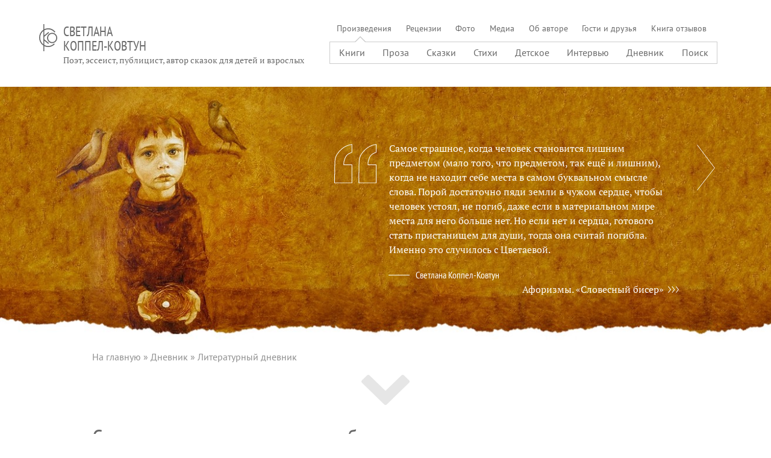

--- FILE ---
content_type: text/html; charset=UTF-8
request_url: https://koppel.pro/diary/stoit-tolko-pogruzitsa-v-seba-i-otkryvaetsa-vecnost-sokrytaa-v-serdce-5130
body_size: 12703
content:
<!DOCTYPE html>
<html lang="ru" dir="ltr" prefix="og: https://ogp.me/ns#">

  <head>
    <meta charset="utf-8" />
<noscript><style>form.antibot * :not(.antibot-message) { display: none !important; }</style>
</noscript><script async src="/sites/default/files/google_analytics/gtag.js?t8zml9"></script>
<script>window.dataLayer = window.dataLayer || [];function gtag(){dataLayer.push(arguments)};gtag("js", new Date());gtag("set", "developer_id.dMDhkMT", true);gtag("config", "UA-23807523-5", {"groups":"default","anonymize_ip":true,"page_placeholder":"PLACEHOLDER_page_path","allow_ad_personalization_signals":false});</script>
<meta name="description" content="В каждом из нас есть сокрытая от глаз, потаённая сокровищница, внутреннее Царство, непостижимое по своему богатству и глубине. Место удивления и радости, место славы, место встречи и диалога. Стоит только «погрузиться» в себя — и открывается вечность, сокрытая в сердце. Лествица Иакова начинается там, где я стою; врата рая — везде. Внутреннее Царство, присутствующее во мне здесь и сейчас, есть в то же время Царство будущего века; как пишет св. Филофей Синайский, один и тот же путь одновременно ведёт к обоим. Епископ Каллист (Уэр). Внутреннее царство" />
<link rel="canonical" href="https://koppel.pro/diary/stoit-tolko-pogruzitsa-v-seba-i-otkryvaetsa-vecnost-sokrytaa-v-serdce-5130" />
<link rel="image_src" href="https://koppel.pro/sites/default/files/images/diary/39.jpg" />
<meta name="author" content="https://koppel.pro/about" />
<meta name="referrer" content="origin" />
<meta property="og:site_name" content="Светлана Коппел-Ковтун. Авторский сайт" />
<meta property="og:type" content="article" />
<meta property="og:url" content="https://koppel.pro/diary/stoit-tolko-pogruzitsa-v-seba-i-otkryvaetsa-vecnost-sokrytaa-v-serdce-5130" />
<meta property="og:title" content="Стоит только «погрузиться» в себя — и открывается вечность, сокрытая в сердце" />
<meta property="og:description" content="В каждом из нас есть сокрытая от глаз, потаённая сокровищница, внутреннее Царство, непостижимое по своему богатству и глубине. Место удивления и радости, место славы, место встречи и диалога. Стоит только «погрузиться» в себя — и открывается вечность, сокрытая в сердце. Лествица Иакова начинается там, где я стою; врата рая — везде. Внутреннее Царство, присутствующее во мне здесь и сейчас, есть в то же время Царство будущего века; как пишет св. Филофей Синайский, один и тот же путь одновременно ведёт к обоим. Епископ Каллист (Уэр). Внутреннее царство" />
<meta property="og:image" content="https://koppel.pro/sites/default/files/images/diary/39.jpg" />
<meta property="article:published_time" content="2017-06-04T21:23:32+03:00" />
<meta property="article:modified_time" content="2018-01-28T23:57:08+03:00" />
<meta name="Generator" content="Drupal 10 (https://www.drupal.org)" />
<meta name="MobileOptimized" content="width" />
<meta name="HandheldFriendly" content="true" />
<meta name="viewport" content="width=device-width, initial-scale=1.0" />
<script type="application/ld+json">{
    "@context": "https://schema.org",
    "@graph": [
        {
            "@type": "BlogPosting",
            "headline": "Стоит только «погрузиться» в себя — и открывается вечность, сокрытая в сердце",
            "description": "В каждом из нас есть сокрытая от глаз, потаённая сокровищница, внутреннее Царство, непостижимое по своему богатству и глубине. Место удивления и радости, место славы, место встречи и диалога. Стоит только «погрузиться» в себя — и открывается вечность, сокрытая в сердце. Лествица Иакова начинается там, где я стою; врата рая — везде. Внутреннее Царство, присутствующее во мне здесь и сейчас, есть в то же время Царство будущего века; как пишет св. Филофей Синайский, один и тот же путь одновременно ведёт к обоим.\n\nЕпископ Каллист (Уэр). Внутреннее царство",
            "about": "Литературный дневник",
            "image": {
                "@type": "ImageObject",
                "url": "https://koppel.pro/sites/default/files/images/diary/39.jpg"
            },
            "datePublished": "2017-06-04",
            "dateModified": "2018-01-28",
            "author": {
                "@type": "Person",
                "name": "Светлана Коппел-Ковтун",
                "url": "https://koppel.pro/",
                "sameAs": [
                    "https://koppel.pro/about",
                    "https://omiliya.org/profile/svetlana-koppel-kovtun",
                    "https://vk.com/koppelkovtun",
                    "https://www.youtube.com/channel/UCT2vsnlCNGQ4Gk-jtJ-5z2Q",
                    "https://dzen.ru/omiliya",
                    "https://rutube.ru/channel/23923237/"
                ]
            },
            "publisher": {
                "@type": "Organization",
                "name": "Сайт Светланы Коппел-Ковтун",
                "url": "https://koppel.pro",
                "logo": {
                    "@type": "ImageObject",
                    "url": "https://koppel.pro/themes/koppel/images/logo.png"
                }
            },
            "mainEntityOfPage": "https://koppel.pro/diary/stoit-tolko-pogruzitsa-v-seba-i-otkryvaetsa-vecnost-sokrytaa-v-serdce-5130"
        }
    ]
}</script>

    <title>Стоит только «погрузиться» в себя — и открывается вечность, сокрытая в сердце | Дневник | Светлана Коппел-Ковтун</title>
    <link rel="apple-touch-icon" href="/themes/koppel/images/favicon/apple-touch-icon.png" sizes="180x180">
    <link rel="icon" type="image/png" href="/themes/koppel/images/favicon/favicon-32x32.png" sizes="32x32">
    <link rel="icon" type="image/png" href="/themes/koppel/images/favicon/favicon-16x16.png" sizes="16x16">
    <link rel="manifest" href="/themes/koppel/images/favicon/manifest.json">
    <link rel="icon" href="/themes/koppel/images/favicon/favicon.ico">
    <meta name="msapplication-config" content="/themes/koppel/images/favicon/browserconfig.xml">
    <meta name="theme-color" content="#be6b20">
    <link rel="author" type="text/plain" href="/humans.txt">

        <link rel="preload" href="/themes/koppel/fonts/PTSans-Narrow.woff2" as="font" type="font/woff2" crossorigin>
    <link rel="preload" href="/themes/koppel/fonts/PTSans-Regular.woff2" as="font" type="font/woff2" crossorigin>
        <link rel="preload" href="/themes/koppel/fonts/PTSans-Bold.woff2" as="font" type="font/woff2" crossorigin>
        <link rel="preload" href="/themes/koppel/fonts/PTSerif-Regular.woff2" as="font" type="font/woff2" crossorigin>
    <link rel="preload" href="/themes/koppel/fonts/PTSerif-Italic.woff2" as="font" type="font/woff2" crossorigin>
            <link rel="preload" href="/themes/koppel/fonts/PTSerif-Caption.woff2" as="font" type="font/woff2" crossorigin>
    <link rel="stylesheet" href="/themes/koppel/fonts/fonts.css" />

    <link rel="stylesheet" media="all" href="/sites/default/files/css/css_dVHBDGIB7KHDCW3cT9j1IOwFOfqdXAT_3t8MGiqaSkQ.css?delta=0&amp;language=ru&amp;theme=koppel&amp;include=[base64]" />
<link rel="stylesheet" media="all" href="/sites/default/files/css/css_u17scasuFUIyFTXiXlSsX3by1x9LEe8zG4R84HN9v4w.css?delta=1&amp;language=ru&amp;theme=koppel&amp;include=[base64]" />
<link rel="stylesheet" media="all" href="/sites/default/files/css/css_lDyliXW5r7HQg38ClZq0vUVt8VCWvUdbf5QMN6tp1Pk.css?delta=2&amp;language=ru&amp;theme=koppel&amp;include=[base64]" />
<link rel="stylesheet" media="all" href="/sites/default/files/css/css_9Gx24OFlAf3q7nRYCPweCOhK6lBrBn7pnGJ8lAl7Yvo.css?delta=3&amp;language=ru&amp;theme=koppel&amp;include=[base64]" />
<link rel="stylesheet" media="all" href="/sites/default/files/css/css_fDuCN6AoyzxucOQ-tIJj1kdUnYenJK4YqP8qcvAtpdQ.css?delta=4&amp;language=ru&amp;theme=koppel&amp;include=[base64]" />

    
  </head>

  <body class="page-node-5130 user-guest path-node page-node-type-diary">
    

    <a href="#main-content" class="visually-hidden focusable skip-link">Перейти к основному содержанию</a>

    <div id="page">
        <div class="dialog-off-canvas-main-canvas" data-off-canvas-main-canvas>
    






  <header id="header" class="header" role="banner">
    <div class="header-top">
      
  
<div class="mobile-menu-overlay">
  <nav class="mobile-menu-content" id="mobile-menu-content" role="navigation" aria-labelledby="mobile-menu-title">
    <h2 class="visually-hidden" id="mobile-menu-title">Мобильное меню</h2>
        
              <ul class="mobile-menu mobile-menu--level-0">
                    <li class="mobile-menu-item">
        <a href="/" data-drupal-link-system-path="&lt;front&gt;">Главная</a>
              </li>
                <li class="mobile-menu-item mobile-menu-item--submenu">
        <span>Произведения</span>
                                <ul class="mobile-menu mobile-menu--level-1">
                    <li class="mobile-menu-item">
        <a href="/book" data-drupal-link-system-path="node/2">Книги</a>
              </li>
                <li class="mobile-menu-item">
        <a href="/prose" data-drupal-link-system-path="node/10">Проза</a>
              </li>
                <li class="mobile-menu-item">
        <a href="/tales" data-drupal-link-system-path="node/8">Сказки</a>
              </li>
                <li class="mobile-menu-item">
        <a href="/poems" data-drupal-link-system-path="node/9">Стихи</a>
              </li>
                <li class="mobile-menu-item">
        <a href="/biser" data-drupal-link-system-path="node/157">Словесный бисер</a>
              </li>
                <li class="mobile-menu-item">
        <a href="/children" data-drupal-link-system-path="node/11">Детское</a>
              </li>
                <li class="mobile-menu-item">
        <a href="/interview" data-drupal-link-system-path="node/12">Интервью</a>
              </li>
                <li class="mobile-menu-item">
        <a href="/diary" data-drupal-link-system-path="node/13">Дневник</a>
              </li>
        </ul>
  
              </li>
                <li class="mobile-menu-item">
        <a href="/reviews" data-drupal-link-system-path="taxonomy/term/513">Рецензии</a>
              </li>
                <li class="mobile-menu-item">
        <a href="/photo" data-drupal-link-system-path="node/13994">Фото</a>
              </li>
                <li class="mobile-menu-item">
        <a href="/media" data-drupal-link-system-path="node/14010">Медиа</a>
              </li>
                <li class="mobile-menu-item">
        <a href="/about" data-drupal-link-system-path="taxonomy/term/512">Об авторе</a>
              </li>
                <li class="mobile-menu-item">
        <a href="/guest" data-drupal-link-system-path="taxonomy/term/514">Гости и друзья</a>
              </li>
                <li class="mobile-menu-item">
        <a href="/guestbook" data-drupal-link-system-path="node/7">Отзывы</a>
              </li>
                <li class="mobile-menu-item">
        <a href="/coffee" data-drupal-link-system-path="node/169">Поддержка</a>
              </li>
                <li class="mobile-menu-item">
        <a href="/search/content" data-drupal-link-system-path="search/content">Поиск</a>
              </li>
        </ul>
  


    </nav>
</div>

<button id="mobile-menu-button" class="hamburger hamburger--spin" type="button">
  <span class="hamburger-box">
    <span class="hamburger-inner"></span>
  </span>
</button>



            <div class="grid-container">
        <div class="header-top-left">
          

  <div class="region region-header-top-left">
      <div id="block-branding" class="site-branding block block--system">
  
    
  
      <div class="site-branding__logo">
      <a href="/" rel="home" title="На главную">
        <img src="/themes/koppel/logo.svg" alt="На главную" height="45" width="30" />
      </a>
    </div>
  
      <div class="site-branding__name">
      <a href="/" rel="home" title="На главную">СВЕТЛАНА<br>КОППЕЛ-КОВТУН</a>
    </div>
  
      <div class="site-branding__slogan">Поэт, эссеист, публицист, автор сказок для детей и взрослых</div>
  
  </div>

  </div>

        </div>

        <div class="header-top-right">
          

  <div class="region region-header-top-right">
    <nav role="navigation" aria-labelledby="block-koppel-firstmenufront-menu" id="block-koppel-firstmenufront" class="block block-menu navigation menu--first-menu-front">
            
  <h2 class="visually-hidden" id="block-koppel-firstmenufront-menu">First menu front</h2>
  

        
                <ul class="menu menu--level-1">
                    <li class="menu-item">
        <span>Произведения</span>
              </li>
                <li class="menu-item">
        <a href="/reviews" data-drupal-link-system-path="taxonomy/term/513">Рецензии</a>
              </li>
                <li class="menu-item">
        <a href="/photo" data-drupal-link-system-path="node/13994">Фото</a>
              </li>
                <li class="menu-item">
        <a href="/media" data-drupal-link-system-path="node/14010">Медиа</a>
              </li>
                <li class="menu-item">
        <a href="/about" data-drupal-link-system-path="taxonomy/term/512">Об авторе</a>
              </li>
                <li class="menu-item">
        <a href="/guest" data-drupal-link-system-path="taxonomy/term/514">Гости и друзья</a>
              </li>
                <li class="menu-item">
        <a href="/guestbook" data-drupal-link-system-path="node/7">Книга отзывов</a>
              </li>
        </ul>
  


  </nav>
<nav role="navigation" aria-labelledby="block-koppel-secondmenufront-menu" id="block-koppel-secondmenufront" class="block block-menu navigation menu--second-menu-front">
            
  <h2 class="visually-hidden" id="block-koppel-secondmenufront-menu">Second menu front</h2>
  

        
                <ul class="menu menu--level-1">
                    <li class="menu-item--desktop menu-item">
        <a href="/book" data-drupal-link-system-path="node/2">Книги</a>
              </li>
                <li class="menu-item">
        <a href="/prose" data-drupal-link-system-path="node/10">Проза</a>
              </li>
                <li class="menu-item">
        <a href="/tales" data-drupal-link-system-path="node/8">Сказки</a>
              </li>
                <li class="menu-item">
        <a href="/poems" data-drupal-link-system-path="node/9">Стихи</a>
              </li>
                <li class="menu-item">
        <a href="/children" data-drupal-link-system-path="node/11">Детское</a>
              </li>
                <li class="menu-item">
        <a href="/interview" data-drupal-link-system-path="node/12">Интервью</a>
              </li>
                <li class="menu-item">
        <a href="/diary" data-drupal-link-system-path="node/13">Дневник</a>
              </li>
                <li class="menu-item">
        <a href="/search" title="Поиск на сайте" data-drupal-link-system-path="search">Поиск</a>
              </li>
        </ul>
  


  </nav>

  </div>

        </div>
      </div>
    </div>

    <div class="header-bottom">
            <div class="grid-container">
        <div class="header-bottom-left">
          
    <div id="block-painter" class="painter block block--block-content">
  
    
      


                    <div class="clearfix text-formatted field field--name-body field--type-text-with-summary field--label-hidden field__item"><p class="painter__text"></p>
<div class="painter--hover"></div></div>
            
    </div>


        </div>

        <div class="header-bottom-right">
          
  


  <div class="views-element-container block-views" id="block-random-quote-block">

  
    

      <div><div class="random-quote view view-random-quote view-id-random_quote view-display-id-block_random_quote js-view-dom-id-8ac11ad48b53dc3ef6db136a7a135a00d9f155616a01b7dfdaeaa7ea4c72af2d">
  
    
      <div class="view-header">
      <div class="random-quote__image icon icon-quote-header"></div>
    </div>
      
      <div class="view-content owl-carousel">
          <div class="random-quote__item">Самое страшное, когда человек становится лишним предметом (мало того, что предметом, так ещё и лишним), когда не находит себе места в самом буквальном смысле слова. Порой достаточно пяди земли в чужом сердце, чтобы человек устоял, не погиб, даже если в материальном мире места для него больше нет. Но если нет и сердца, готового стать пристанищем для души, тогда она считай погибла. Именно это случилось с Цветаевой.</div>
    <div class="random-quote__item">В сумасшедшем мире нормальный человек выглядит сумасшедшим, а сумасшедший — нормальным.</div>
    <div class="random-quote__item">Я боюсь знать — знающие врут.</div>
    <div class="random-quote__item">Человек — это преодоление небытия.</div>
    <div class="random-quote__item">Реален не Дед Мороз, но то детское сердце, которому хочется в него верить, потому не надо отнимать у детей сказку.</div>
    <div class="random-quote__item">Встреча личностей возможна только на территории Песни. Если не в Песне, то неизбежно — в столкновении, или же это будет простое функционирование на уровне механизмов в той или иной механистической системе. Личность — надсистемна, личность — органична, а не механична, она вырастает как цветок, укоренённый в Боге.</div>
    <div class="random-quote__item">Судить и отрицать высокое другого — это отрицать своё высокое. Высокое неподсудно, его не судят — им и в нём живут.<br />
Наше высокое нас хранит.<br />
Если в этом высоком жить нельзя, значит это ненастоящее высокое.</div>
    <div class="random-quote__item">Обвинять и требовать должного умеют все, а вот спасать погибающих дано только Христовым.</div>
    <div class="random-quote__item">Когда критичный взгляд на другого более критичен, чем взгляд на себя, истину невозможно увидеть и правду сотворить невозможно.</div>
    <div class="random-quote__item">Настоящие мысли приходят, как стихи. Да они и есть стихи в смысле — поэзия. Всё подлинное в нас — поэзия.</div>

    </div>
  
            <div class="view-footer">
      <div class="random-quote__signature">
  <span>Светлана Коппел-Ковтун</span>
</div>
<div class="random-quote__readmore icon icon-readmore">
  <a href="/biser">Афоризмы. «Словесный бисер»</a>
</div>
    </div>
    </div>
</div>

  
  </div>



        </div>
      </div>
    </div>
  </header>



  <div class="container user-navigation">
    
  <nav class="breadcrumb" role="navigation" aria-labelledby="system-breadcrumb">
    <h2 id="system-breadcrumb" class="visually-hidden">Строка навигации</h2>
    <ol>
          <li>
                  <a href="/">На главную</a>
              </li>
          <li>
                  <a href="/diary">Дневник</a>
              </li>
          <li>
                  Литературный дневник
              </li>
        </ol>
  </nav>


  </div>


  <div class="arrow-down scroll">
    <a href="#main-content">
        
  
      
  <svg width="80" height="50" class=hover--grow  aria-hidden="true">
    <use href="/themes/koppel/images/sprite/global.svg#thick-arrow-down" />
  </svg>

    </a>
  </div>

  <main role="main" class="has-no-sidebars">
    <a id="main-content" tabindex="-1"></a>

    <div class="container layout-grid">
      <div class="layout-content">
        
  <div data-drupal-messages-fallback class="hidden"></div>
  <div id="block-koppel-page-title" class="block block--core">
  
    
      
  <h1 class="page-title title--line"><span class="field field--name-title field--type-string field--label-hidden">Стоит только «погрузиться» в себя — и открывается вечность, сокрытая в сердце</span>
</h1>


    </div>




<article data-history-node-id="5130" class="node node--type-diary node--view-mode-full">
  

  <div class="node__content">
          <footer class="node__meta">
                <div class="node__submitted">
          Опубликовано: 04/06/2017        </div>
      </footer>
    
    <div class="node__social">
  <div class="ya-share2" data-curtain data-counter="" data-services="vkontakte,odnoklassniki,telegram,whatsapp"></div>
</div>

    


            <div class="tag tag--gray field field--name-field-diary-tags-2 field--type-entity-reference field--label-hidden field__items">
                  <div class="field__item"><a href="/diary/tag/mitropolit-kallist-uer" hreflang="und">Митрополит Каллист Уэр</a></div>
                  <div class="field__item"><a href="/diary/tag/pesna" hreflang="und">Песня</a></div>
                  <div class="field__item"><a href="/diary/tag/postmodern" hreflang="und">Постмодерн</a></div>
                  <div class="field__item"><a href="/diary/tag/molitva" hreflang="und">Молитва</a></div>
                  <div class="field__item"><a href="/diary/tag/andrei-platonov" hreflang="und">Андрей Платонов</a></div>
                  <div class="field__item"><a href="/diary/tag/sokrat" hreflang="und">Сократ</a></div>
              </div>
      


  <div class="node__image">
      <a href="https://koppel.pro/sites/default/files/styles/large/public/images/diary/39.jpg.webp?itok=1N1UedZ7"  class="photoswipe" data-pswp-width="531" data-pswp-height="321" data-overlay-title=""><img loading="lazy" src="/sites/default/files/styles/medium/public/images/diary/39.jpg.webp?itok=fHVTZ8bV" width="400" height="242" class="image-style-medium" />

</a>

          </div>



                    <div class="clearfix text-formatted field field--name-body field--type-text-with-summary field--label-hidden field__item"><p>В каждом из нас есть сокрытая от глаз, потаённая сокровищница, внутреннее Царство, непостижимое по своему богатству и глубине. Место удивления и радости, место славы, место встречи и диалога. Стоит только «погрузиться» в себя — и открывается вечность, сокрытая в сердце. Лествица Иакова начинается там, где я стою; врата рая — везде. Внутреннее Царство, присутствующее во мне здесь и сейчас, есть в то же время Царство будущего века; как пишет св. Филофей Синайский, один и тот же путь одновременно ведёт к обоим.</p>

<p>Епископ Каллист (Уэр).&nbsp;Внутреннее царство</p></div>
            

    <p class="node__site">
  <a href="https://koppel.pro/diary/stoit-tolko-pogruzitsa-v-seba-i-otkryvaetsa-vecnost-sokrytaa-v-serdce-5130" title="Ссылка на этот текст">
    Сайт Светланы Анатольевны Коппел-Ковтун
  </a>
</p>

    <div class="rate-widget thumbsup"><form class="node-diary-5130-updown-heart-0 vote-form" id="rate-widget-base-form" data-drupal-selector="node-diary-5130-updown-heart-0" action="/diary/stoit-tolko-pogruzitsa-v-seba-i-otkryvaetsa-vecnost-sokrytaa-v-serdce-5130" method="post" accept-charset="UTF-8">
  <table class="rating-table">
  <tr class="rating-table-tr">
    <td class="rating-table-td"><div class="thumbsup-rating-wrapper rate-enabled" can-edit="true"><div class="form-item js-form-item form-type-radio js-form-type-radio form-item-value js-form-item-value">
  <label class="form-item js-form-item form-type-radio js-form-type-radio form-item-value js-form-item-value rating-label thumbsup-rating-label thumbsup-rating-label-up"><input twig-suggestion="rating-input" class="rating-input thumbsup-rating-input form-radio" data-drupal-selector="edit-value-1" type="radio" id="edit-value-1" name="value" value="1" />

  </label>
      <div class="rating-option-result">13</div>
    </div>
</div><input autocomplete="off" data-drupal-selector="form-mynp52geaom1rdmk762sgs4kbmnkjqpxu-2k-dc54ak" type="hidden" name="form_build_id" value="form-mYnp52GEAoM1rdmK762SgS4KBmnkJQpXU-2K-Dc54Ak" />
<input data-drupal-selector="edit-node-diary-5130-updown-heart-0" type="hidden" name="form_id" value="node_diary_5130_updown_heart_0" />
<input class="thumbsup-rating-submit button button--primary js-form-submit form-submit" data-drupal-selector="edit-submit" data-disable-refocus="true" type="submit" id="edit-submit--2" name="op" value="Сохранить" />
</td>
    </tr>
</table>

</form>
</div>

    
<div  class="node__group-links node__group-links--diary">
      <div class="node__links">
    <ul class="links inline"></ul>
      <div class="views-element-container">
          <div><div class="statistics-counter icon icon-view">Просмотров: 50</div></div>

  </div>

    </div>

  </div>

                                
    
    
    

<section class="comment-form-wrapper">
  
  

      <h2 class="comment-form__title title title--line">Оставить комментарий</h2>
    <form class="comment-comment-form comment-form antibot" data-user-info-from-browser data-drupal-selector="comment-form" data-action="/comment/reply/node/5130/field_diary_comments" action="/antibot" method="post" id="comment-form" accept-charset="UTF-8">
  <noscript>
  <div class="antibot-no-js antibot-message antibot-message-warning">Вы должны включить JavaScript чтобы использовать эту форму.</div>
</noscript>
<input autocomplete="off" data-drupal-selector="form-x8xexmxnvvtm8uakalduoix9xldwo-wjxvqegxpntx0" type="hidden" name="form_build_id" value="form-X8xEXmxNVvtM8uAKAlDUOiX9XldWo-wjXVQEGxPntx0" />
<input data-drupal-selector="edit-comment-comment-form" type="hidden" name="form_id" value="comment_comment_form" />
<input data-drupal-selector="edit-antibot-key" type="hidden" name="antibot_key" value="" />
<div class="js-form-item form-item js-form-type-checkbox form-type-checkbox js-form-item-fz152-agreement form-item-fz152-agreement">
        <input required="required" data-drupal-selector="edit-fz152-agreement" type="checkbox" id="edit-fz152-agreement" name="fz152_agreement" value="1" class="form-checkbox required" aria-required="true" />

        <label for="edit-fz152-agreement" class="option js-form-required form-required">Я даю согласие на <a href="/privacy" target="_blank" rel="nofollow" title="Обязательное требование ФЗ-152 «О персональных данных» и «Закона Яровой»">обработку моих персональных данных</a>
</label>
      </div>
<div class="js-form-item form-item js-form-type-textfield form-type-textfield js-form-item-name form-item-name">
      <label for="edit-name" class="js-form-required form-required">Ваше имя</label>
        <input data-drupal-default-value="Читатель" data-drupal-selector="edit-name" type="text" id="edit-name" name="name" value="" size="30" maxlength="60" class="form-text required" required="required" aria-required="true" />

        </div>
<div class="js-form-item form-item js-form-type-email form-type-email js-form-item-mail form-item-mail">
      <label for="edit-mail" class="js-form-required form-required">Email</label>
        <input data-drupal-selector="edit-mail" aria-describedby="edit-mail--description" type="email" id="edit-mail" name="mail" value="" size="30" maxlength="64" class="form-email required" required="required" aria-required="true" />

            <div id="edit-mail--description" class="description">
      Содержимое данного поля является приватным и не предназначено для показа.
    </div>
  </div>
<div class="field--type-text-long field--name-comment-body field--widget-text-textarea js-form-wrapper form-wrapper" data-drupal-selector="edit-comment-body-wrapper" id="edit-comment-body-wrapper">      <div class="js-text-format-wrapper text-format-wrapper js-form-item form-item">
  <div class="js-form-item form-item js-form-type-textarea form-type-textarea js-form-item-comment-body-0-value form-item-comment-body-0-value">
      <label for="edit-comment-body-0-value" class="js-form-required form-required">Комментарий</label>
        <div class="form-textarea-wrapper">
  <textarea class="js-text-full text-full form-textarea required resize-vertical" data-media-embed-host-entity-langcode="und" data-drupal-selector="edit-comment-body-0-value" id="edit-comment-body-0-value" name="comment_body[0][value]" rows="7" cols="60" placeholder="" required="required" aria-required="true"></textarea>
</div>

        </div>
<div class="js-filter-wrapper filter-wrapper js-form-wrapper form-wrapper" data-drupal-selector="edit-comment-body-0-format" id="edit-comment-body-0-format"><div class="filter-help js-form-wrapper form-wrapper" data-drupal-selector="edit-comment-body-0-format-help" id="edit-comment-body-0-format-help"><a href="/filter/tips" target="_blank" data-drupal-selector="edit-comment-body-0-format-help-about" id="edit-comment-body-0-format-help-about">О текстовых форматах</a></div>
<div class="js-filter-guidelines filter-guidelines js-form-wrapper form-wrapper" data-drupal-selector="edit-comment-body-0-format-guidelines" id="edit-comment-body-0-format-guidelines"><div data-drupal-format-id="plain_text" class="filter-guidelines-item filter-guidelines-plain_text">
  <h4 class="label">Простой текст</h4>
  
  
      
          <ul class="tips">
                      <li>HTML-теги не обрабатываются и показываются как обычный текст</li>
                      <li>Строки и абзацы переносятся автоматически.</li>
                      <li>Адреса веб-страниц и email-адреса преобразовываются в ссылки автоматически.</li>
            </ul>
    
      
  
</div>
</div>
</div>

  </div>

  </div>
<div data-drupal-selector="edit-actions" class="form-actions js-form-wrapper form-wrapper" id="edit-actions--2"><input data-drupal-selector="edit-submit" type="submit" id="edit-submit--3" name="op" value="Сохранить" class="button button--primary js-form-submit form-submit" />
</div>

</form>

  </section>

  </div>
</article>



      </div>

      
          </div>

    <div class="arrow-up scroll">
      <a href="#main-content">
          
  
      
  <svg width="80" height="50" class=hover--grow style='transform: rotate(180deg);' aria-hidden="true">
    <use href="/themes/koppel/images/sprite/global.svg#thick-arrow-down" />
  </svg>

      </a>
    </div>
  </main>

      <div class="container footer-owl">
      <img src="/themes/koppel/images/footer-owl.gif" alt="Совушка" />
    </div>

    <div class="footer-top-line"></div>

    <footer class="footer" role="contentinfo">
      <div class="container footer__grid">
        
    <div id="block-branding-footer" class="footer-top-first site-branding block block--system">
  
    
        <div class="site-branding__logo">
      <a href="/" rel="home" title="На главную">
        <img src="/themes/koppel/logo.svg" alt="На главную" height="45" width="30" />
      </a>
    </div>
  
      <div class="site-branding__name">
      <a href="/" rel="home" title="На главную">СВЕТЛАНА<br>КОППЕЛ-КОВТУН</a>
    </div>
  
      <div class="site-branding__slogan">Поэт, эссеист, публицист, автор сказок для детей и взрослых</div>
  
  <div class="site-branding__links">
    <ul class="list-horizontal">
      <li class="site-branding__links-item">
        <a href="https://www.youtube.com/channel/UCT2vsnlCNGQ4Gk-jtJ-5z2Q" title="Канал на YouTube" rel="noopener noreferrer" target="_blank">
            
  
      
  <svg width="28" height="28" class=hover--float  aria-hidden="true">
    <use href="/themes/koppel/images/sprite/global.svg#youtube" />
  </svg>

          <span hidden>YouTube</span>
        </a>
      </li>
      <li class="site-branding__links-item">
        <a href="https://vk.com/koppelkovtun" title="Профиль в ВКонтакте" rel="noopener noreferrer" target="_blank">
            
  
      
  <svg width="28" height="28" class=hover--float  aria-hidden="true">
    <use href="/themes/koppel/images/sprite/global.svg#vk" />
  </svg>

          <span hidden>ВКонтакте</span>
        </a>
      </li>

            <li class="site-branding__links-item hide-on-mobile">
        <a href="https://vk.com/video/@koppelkovtun/playlists" title="Плейлисты в VK Видео" rel="noopener noreferrer" target="_blank">
            
  
      
  <svg width="28" height="28" class=hover--float  aria-hidden="true">
    <use href="/themes/koppel/images/sprite/global.svg#vk-video" />
  </svg>

          <span hidden>ВК Видео</span>
        </a>
      </li>
      <li class="site-branding__links-item">
        <a href="https://dzen.ru/omiliya" title="Канал в Дзен" rel="noopener noreferrer" target="_blank">
            
  
      
  <svg width="28" height="28" class=hover--float  aria-hidden="true">
    <use href="/themes/koppel/images/sprite/global.svg#zen" />
  </svg>

          <span hidden>Дзен</span>
        </a>
      </li>
      <li class="site-branding__links-item">
        <a href="https://rutube.ru/channel/23923237/" title="Канал на RuTube" rel="noopener noreferrer" target="_blank">
            
  
      
  <svg width="28" height="28" class=hover--float  aria-hidden="true">
    <use href="/themes/koppel/images/sprite/global.svg#rutube" />
  </svg>

          <span hidden>RuTube</span>
        </a>
      </li>
    </ul>
  </div>
  </div>
<nav role="navigation" aria-labelledby="block-footertopsecond-menu" id="block-footertopsecond" class="footer-top-second footer-menu-block block block-menu navigation menu--footer-top-second">
      
  <h2 id="block-footertopsecond-menu">Произведения</h2>
  

        
                <ul class="menu menu--level-1">
                    <li class="menu-item">
        <a href="/book" data-drupal-link-system-path="node/2">Книги</a>
              </li>
                <li class="menu-item">
        <a href="/prose" data-drupal-link-system-path="node/10">Проза</a>
              </li>
                <li class="menu-item">
        <a href="/tales" data-drupal-link-system-path="node/8">Сказки</a>
              </li>
                <li class="menu-item">
        <a href="/poems" data-drupal-link-system-path="node/9">Стихи</a>
              </li>
                <li class="menu-item">
        <a href="/biser" data-drupal-link-system-path="node/157">Словесный бисер</a>
              </li>
                <li class="menu-item">
        <a href="/children" data-drupal-link-system-path="node/11">Детям</a>
              </li>
                <li class="menu-item">
        <a href="/interview" data-drupal-link-system-path="node/12">Интервью</a>
              </li>
                <li class="menu-item">
        <a href="/diary" data-drupal-link-system-path="node/13">Дневник</a>
              </li>
        </ul>
  


  </nav>
<nav role="navigation" aria-labelledby="block-footertopthird-menu" id="block-footertopthird" class="footer-top-third footer-menu-block block block-menu navigation menu--footer-top-third">
      
  <h2 id="block-footertopthird-menu">Разделы сайта</h2>
  

        
                <ul class="menu menu--level-1">
                    <li class="menu-item">
        <a href="/reviews" data-drupal-link-system-path="taxonomy/term/513">Рецензии</a>
              </li>
                <li class="menu-item">
        <a href="/media" data-drupal-link-system-path="node/14010">Медиа</a>
              </li>
                <li class="menu-item">
        <a href="/photo" data-drupal-link-system-path="node/13994">Фото</a>
              </li>
                <li class="menu-item">
        <a href="/guest" data-drupal-link-system-path="taxonomy/term/514">Гости и друзья</a>
              </li>
                <li class="menu-item">
        <a href="/guestbook" data-drupal-link-system-path="node/7">Книга отзывов</a>
              </li>
        </ul>
  


  </nav>
<nav role="navigation" aria-labelledby="block-footertopfourth-menu" id="block-footertopfourth" class="footer-top-fourth footer-menu-block block block-menu navigation menu--footer-top-fourth">
      
  <h2 id="block-footertopfourth-menu">Полезности</h2>
  

        
                <ul class="menu menu--level-1">
                    <li class="menu-item">
        <a href="/coffee" data-drupal-link-system-path="node/169">Купить сове кофе</a>
              </li>
                <li class="menu-item">
        <a href="/contact" data-drupal-link-system-path="webform/contact_autor">Написать автору</a>
              </li>
                <li class="menu-item">
        <a href="/search" data-drupal-link-system-path="search">Поиск на сайте</a>
              </li>
                <li class="menu-item">
        <a href="/banner" data-drupal-link-system-path="node/3852">Баннеры</a>
              </li>
        </ul>
  


  </nav>
  <div id="block-footerbottom" class="footer-bottom block block--block-content">
  
    
      


                    <div class="clearfix text-formatted field field--name-body field--type-text-with-summary field--label-hidden field__item"><p class="footer__copyright">Коммерческое использование материалов сайта без разрешения запрещено. <br>Использование в просветительских целях приветствуется при условии активной ссылки на <a href="https://koppel.pro">сайт</a> и сохранении авторства текстов.</p>

<div class="footer__counters">
  <a href="/license">
    <img src="/themes/koppel/images/cc-small.png" alt="Лицензия Creative Commons BY-NC-SA 4.0" title="Читать условия лицензии Creative Commons BY-NC-SA 4.0" width="88" height="31">
  </a>

  <!-- Yandex.Share buttons -->
  <script src="//yastatic.net/share2/share.js" async="async"></script>
  <!-- /Yandex.Share buttons -->

  <!-- Yandex.Metrika informer --> 
  <a href="https://metrika.yandex.ru/stat/?id=42977759&amp;from=informer" target="_blank" rel="nofollow"><img src="https://informer.yandex.ru/informer/42977759/3_0_E2E2E2FF_D5D5D5FF_0_pageviews" style="width:88px; height:31px; border:0;" alt="Яндекс.Метрика" title="Яндекс.Метрика: данные за сегодня (просмотры, визиты и уникальные посетители)" class="ym-advanced-informer" data-cid="42977759" data-lang="ru"></a> 
  <!-- /Yandex.Metrika informer -->

  <!-- Yandex.Metrika counter --> 
    <script type="text/javascript"> (function (d, w, c) { (w[c] = w[c] || []).push(function() { try { w.yaCounter42977759 = new Ya.Metrika({ id:42977759, clickmap:true, trackLinks:true, accurateTrackBounce:true, webvisor:true }); } catch(e) { } }); var n = d.getElementsByTagName("script")[0], s = d.createElement("script"), f = function () { n.parentNode.insertBefore(s, n); }; s.type = "text/javascript"; s.async = true; s.src = "https://mc.yandex.ru/metrika/watch.js"; if (w.opera == "[object Opera]") { d.addEventListener("DOMContentLoaded", f, false); } else { f(); } })(document, window, "yandex_metrika_callbacks"); </script> <noscript><div><img src="https://mc.yandex.ru/watch/42977759" style="position:absolute; left:-9999px;" alt></div></noscript> 
  <!-- /Yandex.Metrika counter -->
</div>

<p class="footer__copyright">Создание сайта: Андрей Ковтун © 2017-2026</p></div>
            
    </div>


      </div>
    </footer>
  
  </div>

    </div>

    
    <script type="application/json" data-drupal-selector="drupal-settings-json">{"path":{"baseUrl":"\/","pathPrefix":"","currentPath":"node\/5130","currentPathIsAdmin":false,"isFront":false,"currentLanguage":"ru"},"pluralDelimiter":"\u0003","suppressDeprecationErrors":true,"ajaxPageState":{"libraries":"[base64]","theme":"koppel","theme_token":null},"ajaxTrustedUrl":{"form_action_p_pvdeGsVG5zNF_XLGPTvYSKCf43t8qZYSwcfZl2uzM":true,"\/diary\/stoit-tolko-pogruzitsa-v-seba-i-otkryvaetsa-vecnost-sokrytaa-v-serdce-5130?ajax_form=1":true,"\/comment\/reply\/node\/5130\/field_diary_comments":true},"google_analytics":{"account":"UA-23807523-5","trackOutbound":true,"trackMailto":true,"trackTel":true,"trackDownload":true,"trackDownloadExtensions":"odt|doc(x|m)?|gif|jpe?g|mp3|pdf|png|ppt(x|m)?|txt|xls(x|m|b)?|zip"},"statistics":{"data":{"nid":"5130"},"url":"\/modules\/contrib\/statistics\/statistics.php"},"field_group":{"html_element":{"mode":"default","context":"view","settings":{"classes":"node__group-links node__group-links--diary","id":"","element":"div","show_label":false,"label_element":"h3","attributes":"","effect":"none","speed":"fast"}}},"ajax":{"edit-submit--2":{"disable-refocus":true,"callback":"::ajaxSubmit","event":"click","wrapper":"rate-widget-base-form","progress":{"type":null},"url":"\/diary\/stoit-tolko-pogruzitsa-v-seba-i-otkryvaetsa-vecnost-sokrytaa-v-serdce-5130?ajax_form=1","httpMethod":"POST","dialogType":"ajax","submit":{"_triggering_element_name":"op","_triggering_element_value":"\u0421\u043e\u0445\u0440\u0430\u043d\u0438\u0442\u044c"}}},"photoswipe":{"options":{"showHideAnimationType":"zoom","showAnimationDuration":333,"hideAnimationDuration":333,"zoomAnimationDuration":333,"maxWidthToAnimate":4000,"easing":"cubic-bezier(.4,0,.22,1)","bgOpacity":1,"spacing":0.12,"initialZoomLevel":"fit","secondaryZoomLevel":"2.5","maxZoomLevel":"4","allowPanToNext":true,"loop":true,"wheelToZoom":false,"pinchToClose":true,"clickToCloseNonZoomable":true,"closeOnVerticalDrag":true,"trapFocus":true,"returnFocus":true,"escKey":true,"arrowKeys":true,"imageClickAction":"zoom-or-close","tapAction":"toggle-controls","doubleTapAction":"zoom","bgClickAction":"close","closeTitle":"Close","zoomTitle":"\u041c\u0430\u0441\u0448\u0442\u0430\u0431\u0438\u0440\u043e\u0432\u0430\u0442\u044c","arrowPrevTitle":"Previous","arrowNextTitle":"Next","indexIndicatorSep":" \/ ","errorMsg":"\u041d\u0435\u0432\u043e\u0437\u043c\u043e\u0436\u043d\u043e \u0437\u0430\u0433\u0440\u0443\u0437\u0438\u0442\u044c \u0438\u0437\u043e\u0431\u0440\u0430\u0436\u0435\u043d\u0438\u0435.","preload":[1,1],"preloaderDelay":2000,"mainClass":null,"showHideOpacity":false,"maxSpreadZoom":2,"closeOnScroll":true,"mouseUsed":false,"history":true,"focus":true,"captionOptions":{"type":"auto","mobileLayoutBreakpoint":600,"horizontalEdgeThreshold":20,"mobileCaptionOverlapRatio":0.3,"verticallyCenterImage":false}}},"quicklink":{"admin_link_container_patterns":["#block-local-tasks-block a",".block-local-tasks-block a","#drupal-off-canvas a","#toolbar-administration a"],"ignore_admin_paths":true,"ignore_ajax_links":true,"ignore_file_ext":true,"total_request_limit":0,"concurrency_throttle_limit":0,"idle_wait_timeout":2000,"viewport_delay":0,"debug":false,"url_patterns_to_ignore":["user\/logout","#","\/admin","\/edit"]},"antibot":{"forms":{"comment-form":{"id":"comment-form","key":"scKjrUmV49gsMbkWWQaLbfLHFPduVB3JPGpnOExLPV6"}}},"user":{"uid":0,"permissionsHash":"3955f8a4c659ad7de6b6b8cfa599048d5971797c08e2c702a0b6c3aabeae47b8"}}</script>
<script src="/sites/default/files/js/js_DaNI5xO2Fojtte9qqbxEMFzD8lMia4B07Ur5eVClTXs.js?scope=footer&amp;delta=0&amp;language=ru&amp;theme=koppel&amp;include=[base64]"></script>
<script src="/sites/default/files/js/js_WIwjsCd0FKcxsjPs18Nhn9kusMJ2Qazc2H2f0RCa9-A.js?scope=footer&amp;delta=1&amp;language=ru&amp;theme=koppel&amp;include=[base64]"></script>
<script src="/sites/default/files/js/js_AEDRpreJFwmDTcAxKr0QNR5yjDtxA2u1eLANzn4hmKI.js?scope=footer&amp;delta=2&amp;language=ru&amp;theme=koppel&amp;include=[base64]"></script>
<script src="/sites/default/files/js/js_TUIrgqkCyUUF5jN9pjAnCktBNTWjwcDkra0MS6hPnic.js?scope=footer&amp;delta=3&amp;language=ru&amp;theme=koppel&amp;include=[base64]"></script>

  </body>
</html>


--- FILE ---
content_type: text/css
request_url: https://koppel.pro/themes/koppel/fonts/fonts.css
body_size: 194
content:
@font-face {
  font-family: 'PT Serif';
  src: local('PT Serif'), local('PTSerif-Regular'),
    url('PTSerif-Regular.woff2') format('woff2'),
    url('PTSerif-Regular.woff') format('woff');
  font-weight: normal;
  font-style: normal;
  font-display: swap;
}
@font-face {
  font-family: 'PT Serif';
  src: local('PT Serif Bold'), local('PTSerif-Bold'),
    url('PTSerif-Bold.woff2') format('woff2'),
    url('PTSerif-Bold.woff') format('woff');
  font-weight: bold;
  font-style: normal;
  font-display: swap;
}
@font-face {
  font-family: 'PT Serif';
  src: local('PT Serif Italic'), local('PTSerif-Italic'),
    url('PTSerif-Italic.woff2') format('woff2'),
    url('PTSerif-Italic.woff') format('woff');
  font-weight: normal;
  font-style: italic;
  font-display: swap;
}
@font-face {
  font-family: 'PT Serif';
  src: local('PT Serif Bold Italic'), local('PTSerif-BoldItalic'),
    url('PTSerif-BoldItalic.woff2') format('woff2'),
    url('PTSerif-BoldItalic.woff') format('woff');
  font-weight: bold;
  font-style: italic;
  font-display: swap;
}
@font-face {
  font-family: 'PT Serif Caption';
  src: local('PT Serif Caption'), local('PTSerif-Caption'),
    url('PTSerif-Caption.woff2') format('woff2'),
    url('PTSerif-Caption.woff') format('woff');
  font-weight: normal;
  font-style: normal;
  font-display: swap;
}
@font-face {
  font-family: 'PT Sans';
  src: local('PT Sans'), local('PTSans-Regular'),
    url('PTSans-Regular.woff2') format('woff2'),
    url('PTSans-Regular.woff') format('woff');
  font-weight: normal;
  font-style: normal;
  font-display: swap;
}
@font-face {
  font-family: 'PT Sans';
  src: local('PT Sans Bold'), local('PTSans-Bold'),
    url('PTSans-Bold.woff2') format('woff2'),
    url('PTSans-Bold.woff') format('woff');
  font-weight: bold;
  font-style: normal;
  font-display: swap;
}
@font-face {
  font-family: 'PT Sans Narrow';
  src: local('PT Sans Narrow'), local('PTSans-Narrow'),
    url('PTSans-Narrow.woff2') format('woff2'),
    url('PTSans-Narrow.woff') format('woff');
  font-weight: normal;
  font-style: normal;
  font-display: swap;
}


--- FILE ---
content_type: text/css
request_url: https://koppel.pro/sites/default/files/css/css_u17scasuFUIyFTXiXlSsX3by1x9LEe8zG4R84HN9v4w.css?delta=1&language=ru&theme=koppel&include=eJx1kGFugzAMhS8UkiNFJhhw68RRbEbZ6QeFraq0_rH99J4_S4Zi1IsFOLsfpWUHqmiRyg2TSQtJ1WcZgOPhxpEeqP9ligwYcSCLnyi1yUiMLvFubqEH_ZszqsK0gy99wFyShiFJrlKwmPq71IrcdVn6HdNlLMuZKftBYPpGt_MNWxjaUoH9qdzIMIWjeKZyj3CDhztZIc2iWH7VKHLkLzWx9MCuzmKiK1UMr9GzpDcvDluBTCkmqEZSwmfr2m1gGNbO5iX3ulSnmxrm8ytfhKuGZz1-vzD-AMv0pqk
body_size: 645
content:
/* @license GPL-2.0-or-later https://www.drupal.org/licensing/faq */
.text-format-wrapper>.form-item{margin-bottom:0}.filter-wrapper{overflow:hidden;margin:0;padding:.5em .666em;border:1px solid #ccc;border-top:0}.filter-wrapper .form-item{margin:0}.filter-wrapper .form-item label{display:inline}.filter-help{float:right}[dir=rtl] .filter-help{float:left}.filter-guidelines .filter-guidelines-item{margin-top:1em}.filter-help p{margin:0}.filter-help a{position:relative;margin:0 20px 0 0}[dir=rtl] .filter-help a{margin:0 0 0 20px}.filter-help a:after{position:absolute;top:0;right:-20px;display:block;width:16px;height:16px;content:"";background:transparent url(/themes/contrib/stable/css/filter/../../images/core/help.png)}[dir=rtl] .filter-help a:after{right:auto;left:-20px}.text-format-wrapper .description{margin-top:.5em}.tips{margin-top:0;margin-bottom:0;padding-top:0;padding-bottom:0;font-size:.9em}.tips{padding-left:0}[dir=rtl] .tips{padding-right:0}
.js-flag-message{display:inline;margin-left:1.2em;animation:flag-flash 3s ease-in-out 1}@keyframes flag-flash{0%{opacity:0}50%{opacity:1}100%{opacity:0}}
.thumbsup-rating-wrapper{display:inline;padding:0}div.thumbsup>form>table>tbody>tr.rating-table-tr{border:none}div.thumbsup>form>table>tbody>tr>td.rating-table-td{padding:0;border:none}div.thumbsup-rating-wrapper>div.form-type-radio{display:inline;padding:0}div.thumbsup-rating-wrapper>div>label.thumbsup-rating-label{display:inline-block;padding:0}div.thumbsup-rating-wrapper>div>label.thumbsup-rating-label-up:before{display:inline;content:"\f087";font-family:FontAwesome,serif;font-size:1.8em}div.thumbsup-rating-wrapper>div>label.thumbsup-rating-label:hover,div.thumbsup-rating-wrapper>div>label.thumbsup-rating-label:active,div.thumbsup-rating-wrapper>div>label.thumbsup-rating-label:focus{cursor:pointer;color:#666}div.thumbsup-rating-wrapper>div>div.rating-option-result{display:inline;padding:5px;text-align:center}input.thumbsup-rating-input[type=radio]{display:none}button.thumbsup-rating-submit{display:none}input.thumbsup-rating-submit{display:none}


--- FILE ---
content_type: image/svg+xml
request_url: https://koppel.pro/themes/koppel/logo.svg
body_size: 685
content:
<svg id="svg2" xmlns:rdf="http://www.w3.org/1999/02/22-rdf-syntax-ns#" xmlns="http://www.w3.org/2000/svg" height="45" width="30" version="1.1" xmlns:cc="http://creativecommons.org/ns#" xmlns:dc="http://purl.org/dc/elements/1.1/" viewBox="0 0 30.000002 44.999998">
 <g id="layer1" transform="translate(-121.01 -720.52)">
  <path id="path3803" style="color-rendering:auto;text-decoration-color:#000000;color:#000000;isolation:auto;mix-blend-mode:normal;shape-rendering:auto;solid-color:#000000;block-progression:tb;text-decoration-line:none;text-decoration-style:solid;image-rendering:auto;white-space:normal;text-indent:0;text-transform:none" d="m129.07 745.38-1.034 1.36 8.2392 6.707 1.032-1.36-8.2373-6.707zm7.3903-11.886-8.1362 6.8412 1.0549 1.3422 8.1343-6.8412-1.053-1.3422zm-8.5712-12.973v45h1.6711v-45h-1.6711zm8.1839 6.9072c-8.3089 0-15.063 6.9882-15.063 15.585 0 8.5971 6.754 15.585 15.063 15.585 4.2599 0 8.1171-1.8341 10.857-4.7806l-1.2037-1.2001c-2.4372 2.6213-5.8562 4.2516-9.6528 4.2516-7.4053 0-13.39-6.1942-13.39-13.856 0-7.6622 5.9846-13.854 13.39-13.854 4.2824 0 8.0858 2.0733 10.538 5.3037l1.3144-1.0679c-2.757-3.6318-7.0474-5.9669-11.852-5.9669zm6.5376 7.4749c-4.6226 0-8.3994 3.8465-8.3995 8.5841-0.00005 4.7377 3.7768 8.5861 8.3995 8.5861 4.6226 0 8.3995-3.8485 8.3995-8.5861-0.00002-4.7376-3.7769-8.5841-8.3995-8.5841zm0 1.729c3.7311 0 6.7264 3.0651 6.7264 6.8551 0.00004 3.79-2.9953 6.8552-6.7264 6.8552-3.7311-0.00011-6.7265-3.0652-6.7264-6.8552 0.00001-3.79 2.9954-6.8551 6.7264-6.8551z" fill="#666"/>
 </g>
</svg>


--- FILE ---
content_type: image/svg+xml
request_url: https://koppel.pro/themes/koppel/images/painter.svg
body_size: 54
content:
<svg xmlns="http://www.w3.org/2000/svg" height="40" width="90"><path d="M.5.5v34.219h62.117l3.103 4.448 3.6-4.448h20.178V.5H.5z" stroke="#fff" stroke-width="1.001" fill="none"/></svg>

--- FILE ---
content_type: image/svg+xml
request_url: https://koppel.pro/themes/koppel/images/sprite/sprite.svg?v=61.25
body_size: 4366
content:
<svg xmlns="http://www.w3.org/2000/svg" xmlns:xlink="http://www.w3.org/1999/xlink" width="101.986" height="980" viewBox="0 0 101.986 980"><svg height="48" width="52" viewBox="-16 -16 52.000001 47.999999" id="back" y="0"><g fill="#939393" transform="matrix(-.19906 0 0 .1869 16.919 .732)"><title>Share Square Outlined</title><path d="M70.4 49.45V62.4q0 5.95-4.225 10.175T56 76.8H14.4q-5.95 0-10.175-4.225T0 62.4V20.8q0-5.95 4.225-10.175T14.4 6.4h12.75q.65 0 1.125.475T28.75 8q0 1.35-1.3 1.6-3.85 1.3-6.65 3-.5.2-.8.2h-5.6q-3.3 0-5.65 2.35T6.4 20.8v41.6q0 3.3 2.35 5.65t5.65 2.35H56q3.3 0 5.65-2.35T64 62.4V51.7q0-.95.9-1.45 1.4-.65 2.7-1.85.8-.8 1.75-.4 1.05.45 1.05 1.45zm11.85-24.8l-19.2 19.2q-.9.95-2.25.95-.6 0-1.25-.25-1.95-.85-1.95-2.95V32h-8q-16.15 0-21.9 6.55Q21.75 45.4 24 62.2q.15 1.15-1 1.7-.4.1-.6.1-.8 0-1.3-.65-.5-.7-1.05-1.55t-1.975-3.425T15.6 53.4t-1.925-5.7-.875-6.1q0-2.45.175-4.55t.7-4.5 1.4-4.4 2.35-4.075 3.425-3.7 4.725-3.075 6.225-2.425 7.975-1.525 9.825-.55h8V3.2q0-2.1 1.95-2.95Q60.2 0 60.8 0q1.3 0 2.25.95l19.2 19.2q.95.95.95 2.25t-.95 2.25z"></path></g></svg><svg height="48" width="51" viewBox="-16 -16 51.000001 47.999999" id="bookmarked" y="48"><g fill="#d3572f" transform="translate(1.004 .64) scale(.1783)"><title>Star</title><path d="M83.2 32.35q0 1.1-1.3 2.4l-18.15 17.7 4.3 25q.05.35.05 1 0 1.05-.525 1.775t-1.525.725q-.95 0-2-.6L41.6 68.55l-22.45 11.8q-1.1.6-2 .6-1.05 0-1.575-.725t-.525-1.775q0-.3.1-1l4.3-25-18.2-17.7Q0 33.4 0 32.35q0-1.85 2.8-2.3l25.1-3.65L39.15 3.65Q40.1 1.6 41.6 1.6t2.45 2.05L55.3 26.4l25.1 3.65q2.8.45 2.8 2.3z"></path></g></svg><svg height="62" width="62" viewBox="-16 -16 62.000003 61.999999" id="close" y="96"><g fill="#b3b3b3" transform="translate(8.48 -2.343) scale(1.2698)"><path d="M15.635 1.845l1.312 1.312L-5.366 25.47l-1.312-1.312z"></path><path d="M-6.678 3.158l1.312-1.312 22.313 22.312-1.312 1.313z"></path></g></svg><svg height="62" width="62" viewBox="-16 -16 62.000003 61.999999" id="close-w" y="158"><g fill="#fff" transform="translate(8.48 -2.343) scale(1.2698)"><path d="M15.635 1.845l1.312 1.312L-5.366 25.47l-1.312-1.312z"></path><path d="M-6.678 3.158l1.312-1.312 22.313 22.312-1.312 1.313z"></path></g></svg><svg viewBox="-16 -16 48 48" width="48" height="48" id="coffee" y="220"><g fill="#fff" transform="matrix(.73854 0 0 .77288 0 -.372)"><path d="M2.756 20.725h2.95a.533.533 0 0 0 .523.458h6.707c.27 0 .482-.2.523-.458h2.95a.903.903 0 0 0 .903-.903H1.854c0 .499.404.903.902.903zM20.865 11.444c-.752-.609-1.811-.619-2.508-.542.02-.486.031-.983.031-1.5H0c0 4.97.752 8.556 5.511 9.894h7.366c1.885-.529 3.135-1.418 3.964-2.6 1.806-.035 4.711-.746 4.82-3.24.047-1.092-.407-1.698-.796-2.012zm-3.267 3.826c.346-.889.551-1.889.664-2.988.488-.08 1.329-.131 1.754.215.078.064.321.262.293.901-.057 1.292-1.661 1.726-2.711 1.872zM7.491 8.704s3.5-.257 1.896-3.208c-1.288-2.369-.994-3.759.654-5.015 0 0-5.398 1.375-2.25 5.63 1.155 1.854-.3 2.593-.3 2.593z"></path><path d="M9.85 8.468s2.804-.591 1.278-2.846c-.554-.978.21-1.327.21-1.327s-1.805.057-1.043 1.608c.61 1.247.429 1.955-.445 2.565z"></path></g></svg><svg height="48" width="54" viewBox="-16 -16 54.000001999999995 47.999999" id="comment" y="268"><path d="M10.96 11.5l1.17-1.154-1.534-1.51-1.17 1.152v.557h.968v.955zm4.439-7.16q-.162-.158-.333.01l-3.531 3.48q-.172.17-.01.329t.332-.01l3.532-3.48q.171-.17.01-.328zm.807 5.907v1.89q0 1.182-.853 2.023T13.3 15H4.906q-1.2 0-2.053-.84T2 12.136V3.864q0-1.184.853-2.024T4.906 1H13.3q.636 0 1.18.249.152.07.182.228.03.17-.09.289l-.495.487q-.141.139-.323.08-.232-.06-.454-.06H4.906q-.666 0-1.14.467T3.29 3.864v8.272q0 .656.475 1.124t1.14.467H13.3q.666 0 1.14-.467t.475-1.124v-1.253q0-.129.09-.218l.646-.637q.151-.149.353-.07t.202.289zm-.969-7.338l2.906 2.864-6.78 6.681H8.457V9.591zm4.48 1.313l-.928.914-2.906-2.863.928-.915q.283-.278.686-.278t.687.278l1.533 1.511q.283.279.283.676t-.283.677z" fill="#898989"></path></svg><svg height="48" width="54" viewBox="-16 -16 54.000001999999995 47.999999" id="comment-w" y="316"><path d="M10.96 11.5l1.17-1.154-1.534-1.51-1.17 1.152v.557h.968v.955zm4.439-7.16q-.162-.158-.333.01l-3.531 3.48q-.172.17-.01.329t.332-.01l3.532-3.48q.171-.17.01-.328zm.807 5.907v1.89q0 1.182-.853 2.023T13.3 15H4.906q-1.2 0-2.053-.84T2 12.136V3.864q0-1.184.853-2.024T4.906 1H13.3q.636 0 1.18.249.152.07.182.228.03.17-.09.289l-.495.487q-.141.139-.323.08-.232-.06-.454-.06H4.906q-.666 0-1.14.467T3.29 3.864v8.272q0 .656.475 1.124t1.14.467H13.3q.666 0 1.14-.467t.475-1.124v-1.253q0-.129.09-.218l.646-.637q.151-.149.353-.07t.202.289zm-.969-7.338l2.906 2.864-6.78 6.681H8.457V9.591zm4.48 1.313l-.928.914-2.906-2.863.928-.915q.283-.278.686-.278t.687.278l1.533 1.511q.283.279.283.676t-.283.677z" fill="#fff"></path></svg><svg height="49" width="50" viewBox="-16 -16 50.000001999999995 48.999999" id="front" y="364"><path d="M2.448 12.886c0-4.28-.015-4.008.227-4.11a.364.364 0 0 1 .41.095c.06.068.064.213.08 3.603l.017 3.532 1.819.009 1.818.009v-4.738h4.372v4.738l1.818-.01 1.82-.008.016-3.34c.01-1.836.03-3.364.045-3.395a.394.394 0 0 1 .14-.115.36.36 0 0 1 .433.072l.082.087.01 3.712.008 3.712h-5.089l-.009-2.36-.008-2.36H7.553l-.008 2.36-.01 2.36H2.449zM.484 9.073c-.19-.078-.276-.339-.166-.506C.383 8.468 8.966.261 9.005.261c.046 0 8.638 8.221 8.693 8.319.15.263-.11.586-.41.51-.05-.012-1.79-1.647-4.174-3.922a550.877 550.877 0 0 0-4.108-3.901c-.012 0-1.86 1.753-4.105 3.897C2.654 7.307.79 9.07.759 9.083a.408.408 0 0 1-.274-.01zM15.9 4.309a.389.389 0 0 1-.145-.175c-.026-.073-.039-.48-.039-1.213V1.82h-2.328l-.099-.1a.36.36 0 0 1 .07-.56c.087-.05.26-.056 1.603-.056h1.506v1.466c0 1.612-.004 1.651-.2 1.752-.137.07-.238.067-.368-.012z" stroke="#939393" stroke-width=".523" fill="#939393"></path></svg><svg height="48" width="51" viewBox="-16 -16 51.000001 47.999999" id="like" y="413"><g fill="#939393" transform="translate(.63 -.283) scale(.18451)"><title>Heart Outlined</title><path d="M83.2 29.8q0-4.05-1.075-7.15t-2.75-4.925T75.3 14.75t-4.7-1.55-4.9-.4-5.6 1.275-5.525 3.2-4.325 3.6-3 3.075q-.9 1.1-2.45 1.1t-2.45-1.1q-1.2-1.4-3-3.075t-4.325-3.6-5.525-3.2-5.6-1.275-4.9.4-4.7 1.55-4.075 2.975-2.75 4.925T6.4 29.8q0 8.4 9.35 17.75l29.05 28 29-27.95q9.4-9.4 9.4-17.8zm6.4 0q0 11.05-11.45 22.5L47 82.3q-.9.9-2.2.9t-2.2-.9L11.4 52.2q-.5-.4-1.375-1.3T7.25 47.625t-3.4-4.875-2.675-6.05T0 29.8q0-11 6.35-17.2T23.9 6.4q3.1 0 6.325 1.075t6 2.9T41 13.8t3.8 3.4q1.8-1.8 3.8-3.4t4.775-3.425 6-2.9T65.7 6.4q11.2 0 17.55 6.2t6.35 17.2z"></path></g></svg><svg height="48" width="51" viewBox="-16 -16 51.000001 47.999999" id="liked" y="461"><g fill="#d3572f" transform="matrix(.18451 0 0 .18413 .63 -.277)"><title>Heart</title><path d="M44.8 83.2q-1.3 0-2.2-.9L11.4 52.2q-.5-.4-1.375-1.3T7.25 47.625t-3.4-4.875-2.675-6.05T0 29.8q0-11 6.35-17.2T23.9 6.4q3.1 0 6.325 1.075t6 2.9T41 13.8t3.8 3.4q1.8-1.8 3.8-3.4t4.775-3.425 6-2.9T65.7 6.4q11.2 0 17.55 6.2t6.35 17.2q0 11.05-11.45 22.5L47 82.3q-.9.9-2.2.9z"></path></g></svg><svg height="49" width="49" viewBox="-16 -16 49.000001999999995 48.999999" id="profile" y="509"><g transform="matrix(.01663 0 0 .0164 -.016 .099)" stroke="#939393" stroke-width="12.036" fill="#939393"><title>user</title><path d="M512 0C372.56 0 258.83 113.72 258.83 253.17c0 139.44 113.72 253.18 253.17 253.18s253.18-113.73 253.18-253.17C765.18 113.72 651.45 0 512 0zm0 64c104.86 0 189.18 84.314 189.18 189.17S616.861 442.35 512 442.35c-104.85 0-189.17-84.316-189.17-189.17C322.84 148.31 407.15 64 512 64zm-.026 482.9c-224.64.056-404.21 201.05-405.18 444.97l-.128 32.128h810.66l-.12-32.13c-.96-243.94-180.54-444.94-405.2-444.97zm0 64h.03c176.82.04 324.31 151.68 339.64 349.1h-679.27c15.34-197.4 162.81-349.04 339.61-349.1z"></path></g></svg><svg height="72" viewBox="-16 -16 76.00000399999999 71.999998" width="76" id="quote" y="558"><g fill="#ccc" transform="matrix(1.7925 0 0 1.7045 -1531.5 -9688.6)"><path d="M854.53 5700.1c.093-7.334.104-7.446.898-9.14 1.516-3.234 5.01-6.107 8.14-6.694l1.106-.208v4.776l-1.219.55c-.67.302-1.544.936-1.942 1.41-.784.93-1.639 3.427-1.639 4.786v.845h4.8v11.1h-10.238l.094-7.425zM868.84 5700.1c.093-7.334.104-7.446.898-9.14 1.516-3.234 5.01-6.107 8.14-6.694l1.106-.208v4.776l-1.219.55c-.67.302-1.544.936-1.942 1.41-.784.93-1.639 3.427-1.639 4.786v.845h4.8v11.1h-10.238l.094-7.425z"></path></g></svg><svg height="97.007" width="101.986" viewBox="-16 -16 101.985754 97.007138" id="quote-header" y="630"><g transform="matrix(2.8094 0 0 2.7239 -2400.01 -15482.09)" stroke="#fff" stroke-width=".361" fill="none"><path d="M854.53 5700.1c.093-7.334.104-7.446.898-9.14 1.516-3.234 5.01-6.107 8.14-6.694l1.106-.208v4.776l-1.219.55c-.67.302-1.544.936-1.942 1.41-.784.93-1.639 3.427-1.639 4.786v.845h4.8v11.1h-10.238l.094-7.425zM868.84 5700.1c.093-7.334.104-7.446.898-9.14 1.516-3.234 5.01-6.107 8.14-6.694l1.106-.208v4.776l-1.219.55c-.67.302-1.544.936-1.942 1.41-.784.93-1.639 3.427-1.639 4.786v.845h4.8v11.1h-10.238l.094-7.425z"></path></g></svg><svg height="48" width="52" viewBox="-16 -16 52 47.999995" id="quote-small" y="728"><g fill="#ccc" transform="matrix(.01953 0 0 .02083 0 -2.67)"><title>left-quote</title><path d="M1024 896V512H768c0-141.12 114.75-256 256-256V128c-211.74 0-384 172.26-384 384v384h384zm-640 0V512H128c0-141.12 114.75-256 256-256V128C172.26 128 0 300.26 0 512v384h384z"></path></g></svg><svg height="42.997" width="50.009" viewBox="-16 -16 50.008655000000005 42.997158" id="readmore" y="776"><path d="M1064.5 5475.6l3.947 5.245-3.82 5.077M1058 5475.6l3.947 5.246-3.82 5.077m-6.377-10.322l3.947 5.245-3.82 5.077" stroke="#fff" fill="none" transform="matrix(1.0161 0 0 1.0067 -1068.33 -5512.04)"></path></svg><svg height="65" width="65" viewBox="-16 -16 71.446859 71.446859" id="tags" y="819"><g transform="translate(1.793 1.793)"><path fill="#fff" d="M23.251 1.43c-.815.026-1.023.086-1.244.201-.26.135-5.027 4.741-10.593 10.235-8.048 7.944-10.12 10.06-10.12 10.325 0 .264 1.282 1.604 6.088 6.35 3.35 3.306 6.136 6.011 6.193 6.011.399 0 1.922-1.454 10.692-10.214 7.77-7.76 9.913-9.97 10.15-10.478.298-.637.3-.692.256-5.988-.024-2.94-.09-5.513-.143-5.716a.92.92 0 0 0-.426-.524c-.23-.108-2.041-.169-5.977-.2-2.641-.02-4.062-.029-4.877-.002z"></path><g fill="#666"><path d="M23.308.002c-1.69 0-2.846.626-3.52 1.207l-.05.05L.723 20.32c-.964.965-.964 2.605 0 3.57l11.243 11.245a2.48 2.48 0 0 0 1.788.723 2.49 2.49 0 0 0 1.789-.723l9.36-9.313c.098-.1.193-.192.291-.34l9.12-9.12c.58-.676 1.59-2.124 1.546-4.103l-.192-9.218c-.049-1.64-.917-2.703-2.414-2.846h-.098l-9.75-.194h-.098zm0 1.786l9.796.192c.385.049.725.242.774 1.109l.19 9.218c.006 1.353-.67 2.365-1.055 2.8v.002l-9.168 9.168c-.05.05-.098.097-.098.143-.05.049-.052.098-.1.142l-9.36 9.323a.758.758 0 0 1-1.065 0L1.98 22.638a.76.76 0 0 1 0-1.065L20.994 2.562c.434-.34 1.206-.774 2.314-.774zm4.299 3.043a3.358 3.358 0 0 0-3.379 3.378c0 1.881 1.497 3.378 3.379 3.378s3.378-1.497 3.378-3.378a3.358 3.358 0 0 0-3.378-3.378zm0 1.786c.866 0 1.592.725 1.592 1.592 0 .867-.726 1.59-1.592 1.59s-1.59-.723-1.59-1.59.723-1.592 1.59-1.592z"></path><path d="M21.234 18.583c.34.34.34.916 0 1.256l-7.48 7.48c-.192.192-.384.241-.626.241-.241 0-.433-.098-.625-.241a.901.901 0 0 1 0-1.256l7.48-7.48a.896.896 0 0 1 1.251 0zM20.269 13.373L10.036 23.605c-.192.192-.384.241-.626.241-.241 0-.433-.098-.625-.241a.901.901 0 0 1 0-1.256l10.233-10.23a.901.901 0 0 1 1.255 0c.336.334.336.866-.004 1.255z"></path></g></g></svg><svg height="48" width="51" viewBox="-16 -16 51.000001 47.999999" id="unbookmarked" y="884"><g fill="#939393" transform="translate(1.01 .654) scale(.17836)"><title>Star Outlined</title><path d="M56.85 50.2l15.3-14.85-21.1-3.1-9.45-19.1-9.45 19.1-21.1 3.1 15.3 14.85-3.65 21.05 18.9-9.95 18.85 9.95zM83.2 32.35q0 1.1-1.3 2.4l-18.15 17.7 4.3 25q.05.35.05 1 0 2.5-2.05 2.5-.95 0-2-.6L41.6 68.55l-22.45 11.8q-1.1.6-2 .6-1.05 0-1.575-.725t-.525-1.775q0-.3.1-1l4.3-25-18.2-17.7Q0 33.4 0 32.35q0-1.85 2.8-2.3l25.1-3.65L39.15 3.65Q40.1 1.6 41.6 1.6t2.45 2.05L55.3 26.4l25.1 3.65q2.8.45 2.8 2.3z"></path></g></svg><svg height="48" width="56" viewBox="-16 -16 56.000001999999995 47.999999" id="view" y="932"><g transform="matrix(.23437 0 0 .24305 0 -3.668)" fill="#939393"><title>Eye</title><path d="M83.2 48q-7.6-11.8-19.05-17.65 3.05 5.2 3.05 11.25 0 9.25-6.575 15.825T44.8 64t-15.825-6.575T22.4 41.6q0-6.05 3.05-11.25Q14 36.2 6.4 48q6.65 10.25 16.675 16.325T44.8 70.4t21.725-6.075T83.2 48zm-36-19.2q0-1-.7-1.7t-1.7-.7q-6.25 0-10.725 4.475T29.6 41.6q0 1 .7 1.7t1.7.7 1.7-.7.7-1.7q0-4.3 3.05-7.35t7.35-3.05q1 0 1.7-.7t.7-1.7zM89.6 48q0 1.7-1 3.45-7 11.5-18.825 18.425T44.8 76.8t-24.975-6.95T1 51.45Q0 49.7 0 48t1-3.45q7-11.45 18.825-18.4T44.8 19.2t24.975 6.95T88.6 44.55q1 1.75 1 3.45z"></path></g></svg></svg>